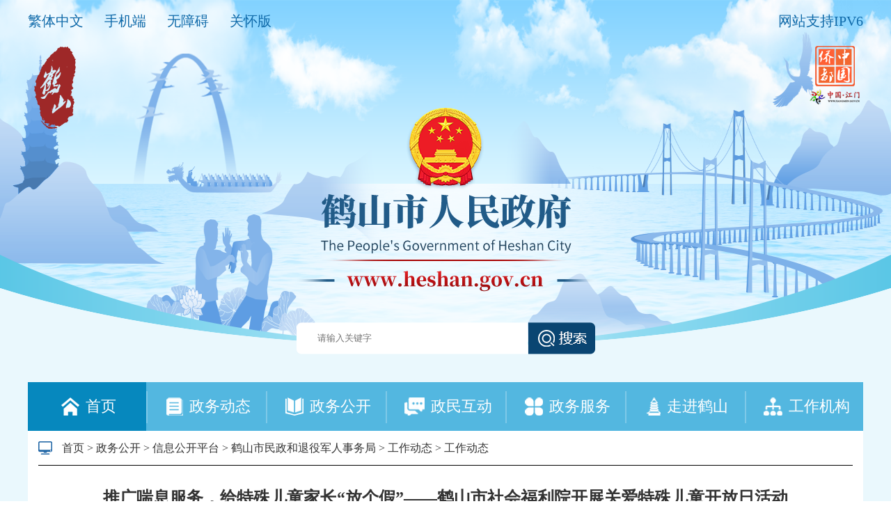

--- FILE ---
content_type: text/html; charset=utf-8
request_url: http://www.heshan.gov.cn/zwgk/xxgk/hssmzj/gzdt/gzdt/content/post_3128354.html
body_size: 10040
content:
<!doctype html>
<html>

<head>
	    <meta http-equiv="Content-Type" content="text/html; charset=UTF-8">
	    <title>推广喘息服务，给特殊儿童家长“放个假”——鹤山市社会福利院开展关爱特殊儿童开放日活动_鹤山市人民政府门户网</title>
<meta name="SiteName" content="鹤山市人民政府门户网站">
<meta name="SiteDomain" content=" www.heshan.gov.cn">
<meta name="SiteIDCode" content="4407840001">
<meta name="ColumnName" content="工作动态">
<meta name="ColumnDescription" content="按照严格依法、真实有效、及时便民的原则，采取科学的编制方式，集中发布江门鹤山市民政局政府信息。">
<meta name="ColumnKeywords" content="鹤山 鹤山市民政局 政府信息公开 法定主动公开内容 工作动态">
<meta name="ColumnType" content="工作动态">
<meta name="ArticleTitle" content="推广喘息服务，给特殊儿童家长“放个假”——鹤山市社会福利院开展关爱特殊儿童开放日活动">
<meta name="PubDate" content="2024-07-12 16:57">
<meta name="ContentSource" content="鹤山市民政局">
<meta name="viewport" content="width=device-width, initial-scale=1.0,  minimum-scale=1.0, maximum-scale=1.0, user-scalable=no">
<meta name="Keywords" content="鹤山市人民政府门户网站,政府,GOV,鹤山新闻,政务服务,在线访谈,鹤山,政策解读" />
<meta name="description" content="“中国•鹤山”政府门户网站（www.heshan.gov.cn）由鹤山市委、市政府主办，鹤山市网络信息中心负责运营，是鹤山市机关、事业单位在互联网上建立的集群网站，旨在“宣传鹤山、构架桥梁、便民服务、政务公开、资源共享、辅助管理、支持决策”，主要任务是宣传党和政府的方针、政策，展示鹤山形象，加强政府与社会、政府与市民的沟通，建设“阳光政务”、“透明政府”，全面推进网上政务公开工作。" />
		<script src="/global/jquery.js"></script><!-- jquery -->
		<script src="/global/jquerygbk.js"></script>
		<link rel="stylesheet" href="/global/default.css">
		<link rel="stylesheet" href="/global/pdefault.css">
		<link rel="stylesheet" href="/global/pcontent.css">
		<script src="/global/share.js"></script><!-- share -->
		<script src="/global/heshan.js"></script>
		<link rel="stylesheet" href="/global/share_style0_16.css">
		<link rel="stylesheet" href="/global/share_popup.css">
		<link rel="stylesheet" href="/global/select_share.css">
		<!-- 视频控件 -->
<link rel="stylesheet" href="//g.alicdn.com/de/prismplayer/2.7.4/skins/default/aliplayer-min.css" />
<script charset="utf-8" type="text/javascript" src="//g.alicdn.com/de/prismplayer/2.7.4/aliplayer-min.js"></script>
<!-- 音频播放控件 -->
<script type="text/javascript" charset="utf-8"  src="/global/audio.min.js"></script>
<link rel="stylesheet" href="/global/audiojs.css"><!-- audio -->
		<link rel="stylesheet" href="/global/share.css">
		<style>
			.audio-container .audio-name {
				top: 5px;
				height: 35px;
			}
			/*信息公开年度报告*/
			.xxgkbook {
				width: 100% !important;
				height: 900px !important;
			}

			.footer {
				background-color: #0687be !important;
			}

			.left {
				float: left;
			}

			.right {
				float: right;
			}

			.header {
				height: 549px;
				background-image: none !important;
			}

			.article .content {
				width: 100% !important;
			}

			.header .searchDom input {
				width: 487px !important;
			}

			.main {
				width: 1200px;
			}
			.icon p {
    			margin-bottom: unset!important;
    			direction: unset!important;
    			line-height: unset!important;
    			text-align: unset!important;
    			orphans: 0!important;
    			widows: 0!important;
    			background: none!important;
    			width: 100%;
    			display: inline-block;
			}
			.crumb a:link,.dzxziti a:link,.nextdoc a:link,social-share share-component a:link {
                color: #333!important;
                text-decoration:none!important;
            }
			.social-share a,.left a {
               
                text-decoration:none!important;
            }
			.link-wrap a:link,.link-wrap a,.footer-link-item {
                color: #fff!important;
                text-decoration:none!important;
            }
			
			@media (max-width: 650px) {

				.info {
					height: auto !important;
				}

				.article-info {
					display: block;
					margin-bottom: 8px;
				}

				.article-info-space {
					display: none;
				}
			}

			@media (max-width: 1000px) {
				.main {
					width: 100% !important;
				}
			}
			
		</style>
</head>

<body>
	<div class="viewport .viewport2024" >
	<!-- 头部通用背景图 s-->
	<!-- 全站通用的css -->
<link rel="stylesheet" href="/global/globalweb.css">
<div class='top2024'></div>
<style>
.top2024{
margin: 0 auto;
width: 100%;
height:500px; 
position: absolute;
 background-image: url(/global/background.png) !important;
background-position: top center !important; 
background-repeat: no-repeat !important;
background-size:100% 100%!important;
background-color:#eaf8fd;
}
</style>

	<!-- 头部通用背景图 e-->

		<!--header start-->
		<style>
  .header,
  .content {
    width: 1200px;
    margin: 0 auto;
    position: relative;
  }

  .header .headerTop {
    height: 65px;
    width: 100%;
  }

  .header .headerTop .funcItem {
    color: #0e69a9;
    height: 60px;
    line-height: 60px;
    display: block;
    float: left;
    margin-right: 30px;
    font-size: 20px;
    cursor: pointer;
  }

  .header .headerTop .funcItem:hover {
    font-weight: 600;
  }

  .header .headerTop .right p {
    color: #0e69a9;
    height: 60px;
    line-height: 60px;
    font-size: 20px;
  }

  .header .seal {
    position: absolute;
    top: 60px;
    left: 0;
  }

  .header .icon {
    width: 100%;
    text-align: center;
  }

  .header .searchDom {
    margin: 40px auto;
    height: 46px;
    width: 429px;
  }
.header .searchDom input {
    float: left;
    height: 46px;
    width: 332px!important;
    background-image: url(/global/search_input2024.png);
    background-position: top left;
    background-repeat: no-repeat;
    outline: none;
    border: none;
    background-color: inherit;
    padding-left: 30px;
    padding-right: 10px;
    background-size: 100% 100%;
}

  .header .searchDom #goSearch {
    float: right;
    height: 46px;
    background-repeat: no-repeat;
    outline: none;
    border: none;
    background-color: inherit;
    cursor: pointer;
    width: 96px;
    background-image: url(/global/search2024.png);
  }
.viewport2024 {
    background: none;
    margin: 0 auto;
    width: 100%;
    height: auto;
    background-image: url(/global/2021_bg.png) !important;
    background-position: top center !important;
    background-repeat: no-repeat !important;
    background-size: auto !important;
    background-color: #eaf8fd !important;
    background: #eaf8fd !important;
}
.tbbg2024{
    margin: 0 auto;
    width: 100%;
    height: 500px;
    position: absolute;
    background-image: url(/global/background.png) !important;
    background-position: top center !important;
    background-repeat: no-repeat !important;
    background-size: 100% 100% !important;
    background-color: #eaf8fd;
}

  .header .nav {
    background-color: #53b7e0;
    width: 100%;
    height: 70px;
  }

  .header .nav .navItem {
    float: left;
    height: 70px;
    line-height: 70px;
    width: 170px;
    text-align: center;
  }

  .header .nav .navItemLast {
    width: 168px;
  }

  .header .nav .navItemSpace {
    float: left;
    width: 2px;
    height: 46px;
    margin-top: 13px;
    background-color: #7ec9e8;
  }

  .header .nav .navItem img {
    display: inline-block;
    margin: 22px 5px;
  }

  .header .nav .navItem p {
    display: inline-block;
    height: 70px;
    line-height: 70px;
    color: #fff;
    font-size: 22px;
    vertical-align: top;
  }
.viewport {
    height: auto;
    background: #eaf8fd !important;
}
.footer {
    background-color: #53b7e0 !important;
}
  .header .nav .hover {
    background-color: #0688be;
  }

  .header .nav .navItem:hover {
    background-color: #0688be;
  }
  .header {
    z-index: 999;
  }
@media (max-width: 1000px) {
  .viewport {
    height: auto;
    background:none !important;
}
}
.jm_china{
  text-align:right;
}
</style>
<div class="header">
  <div class="headerTop">
    <div class="left">
      <a
        id="ST_translate"
        class="funcItem"
        onclick="do_simple_to_traditional();"
        >繁体中文</a
      >
      <a href="http://www.heshan.gov.cn/qt/ydbb/" class="funcItem">手机端</a>
      <a class="funcItem" id="wuzhangai" >无障碍</a>
      <a href="http://www.heshan.gov.cn/ghb/" class="funcItem">关怀版</a>
      <!-- <a href="http://mail.heshan.gov.cn/" class="funcItem">政务邮箱</a> -->
    </div>
    <div class="right">
      <p>网站支持IPV6</p>
      
    </div>
  </div>
 <div class="seal">
    <a href="/"><img src="/global/header_seal.png" alt="鹤山市人民政府" title="鹤山市人民政府"/></a>
  </div>
  <div class="jm_china">
  <img src="/global/jm_logo.png" alt="桥都中国" >
  </div>
  
  <div class="icon">
    <!-- <img src="/global/header_icon_1.png" alt="" /> -->
    <p><img src="/global/header_icon_1_1.png" alt="国徽" /></p>
     <p class="yhsw"><img src="/global/header_icon_1_2.png" alt="鹤山市人民政府" title="鹤山市人民政府"/></p>
  </div>
  <div class="searchDom">
    <input id="keywords" type="text" placeholder="请输入关键字" />
    <button id="goSearch"></button>
  </div>
  <script type="text/javascript">
    //查询功能
    $(".searchDom button").click(function () {
      if ($("#keywords").val()) {
        href =
          "http://search.gd.gov.c" +
          "n/search/local_msg/750007?keywords=" +
          $("#keywords").val();
        window.open(href, "_blank");
      } else {
        alert("请输入关键字");
      }
    });
  </script>
  <div class="nav">
    <a href="/" class="navItem hover">
      <img src="/global/nav_icon1.png" alt="首页" title="首页"/>
      <p>首页</p>
    </a>
    <div class="navItemSpace"></div>
          <a href="/zwdt" class="navItem">
        <img src="/global/nav_icon2.png" alt="政务动态" title="政务动态"/>
        <p>政务动态</p>
      </a>
        <div class="navItemSpace"></div>
          <a href="/zwgk" class="navItem">
        <img src="/global/nav_icon3.png" alt="政务公开" title="政务公开"/>
        <p>政务公开</p>
      </a>
        <div class="navItemSpace"></div>
    <a href="http://www.heshan.gov.cn/hdjlpt" class="navItem">
      <img src="/global/nav_icon4.png" alt="政民互动" title="政民互动"/>
      <p>政民互动</p>
    </a>
    <div class="navItemSpace"></div>
    <a href="http://www.gdzwfw.gov.cn/portal/index?region=440784" class="navItem">
      <img src="/global/nav_icon5.png" alt="政务服务" title="政务服务"/>
      <p>政务服务</p>
    </a>
    <div class="navItemSpace"></div>
          <a href="/zjhs" class="navItem">
        <img src="/global/nav_icon6.png" alt="走进鹤山" title="走进鹤山"/>
        <p>走进鹤山</p>
      </a>
        <div class="navItemSpace"></div>
          <a href="/gzjg" class="navItem navItemLast">
        <img src="/global/nav_icon7.png" alt="工作机构" title="工作机构"/>
        <p>工作机构</p>
      </a>
      </div>
</div>

		<!--header end-->
		<!--pheader start-->
		<div class="pheader">
			<div class="header-xs-main">
				<div class="header-xs-logo">
					<a href="/qt/ydbb" target="_parent">
							<div class="logo_img">
								<img src="/global/W020180123568893120206.png" data-bd-imgshare-binded="1">
								</div>
								<!--适屏状态下头部-->
								<div class="plogo_font">
									鹤山人民政府网
									<span>www.heshan.gov.cn</span>
								</div>
								<div class="clear"></div>
						</a>				</div>
				<span class="icon-xs-mainnav ms"></span>
			</div>
			<!--适屏栏目列表-带子栏r start-->
			<nav class="mainnav-xs" style="display: none;">
				<!--展示稿件所属栏目的所有同级栏目-->
				<script type="text/javascript">
					var url = "/postmeta/i/23803.json";
							$.ajax({
								type: "get",
								url: url,
								dataType: "json",
								success: function(data) {
									var len = data.children.length;
									for(var i = len - 1; i >= 0; i--) {
										let tp = data.children[i];
										$('#do_column_list').append('<li><a title="' + tp.name + '" href="/' + tp.pub_point + '" class="item-content">' + tp.name + '</a></li>')
									}
								}
							});
				</script>
				<ul id="do_column_list">
					<!--data from ajax-->
				</ul>
				<div class="clear"></div>
			</nav>
			<!--适屏栏目列表-带子栏 end-->
		</div>
		<div class="pnav">
							<a href="http://www.heshan.gov.cn/zjhs/index.html" class="nav-bt">走进鹤山</a>
										<a href="http://www.heshan.gov.cn/zwdt/index.html" class="nav-bt">政务动态</a>
										<a href="http://www.heshan.gov.cn/zwgk/index.html" class="nav-bt">政务公开</a>
										<a href="http://www.heshan.gov.cn/hdjlpt" class="nav-bt">政民互动</a>
										<a href="http://www.heshan.gov.cn/zwgk/ldzc/index.html" class="nav-bt">领导之窗</a>
										<a href="http://www.heshan.gov.cn/gzjg/index.html" class="nav-bt">工作机构</a>
						<a href="http://www.gdzwfw.gov.cn/portal/index?region=440784" class="nav-bt">政务服务</a>
							<a href="http://www.heshan.gov.cn/sphs/index.html" class="nav-bt">视频鹤山</a>
						<div class="clearfix"></div>
		</div>
		<!--pheader end-->
		<div class="main">
			<div class="crumb" id="wz">
				<span class="icon"><img src="/global/icon_pc.png" alt="" data-bd-imgshare-binded="1"></span>
				<!-- <面包屑导航 START,标签属性：sep:分隔符；link：是否输出为A标签；> -->
				<a href="http://www.heshan.gov.cn/">首页</a>&nbsp;&gt;&nbsp;<a href="http://www.heshan.gov.cn/zwgk/">政务公开</a>&nbsp;&gt;&nbsp;<a href="http://www.heshan.gov.cn/zwgk/xxgk/">信息公开平台</a>&nbsp;&gt;&nbsp;<a href="http://www.heshan.gov.cn/zwgk/xxgk/hssmzj/">鹤山市民政和退役军人事务局</a>&nbsp;&gt;&nbsp;<a href="http://www.heshan.gov.cn/zwgk/xxgk/hssmzj/gzdt/">工作动态</a>&nbsp;&gt;&nbsp;<a href="http://www.heshan.gov.cn/zwgk/xxgk/hssmzj/gzdt/gzdt/">工作动态</a>
					<!-- </面包屑导航 END> -->
			</div>
			<!-- <script>
							var gkmlname=new Array("鹤山市人民政府办公室","鹤山市发展和改革局","鹤山市教育局","鹤山市科工商务局","鹤山市公安局","鹤山市民政局","鹤山市司法局",
							"鹤山市财政局","鹤山市人力资源和社会保障局","鹤山市自然资源局","市生态环境局鹤山分局","鹤山市住房和城乡建设局","鹤山市交通运输局","鹤山市水利局"
,"鹤山市农业农村局","鹤山市文化广电旅游体育局","鹤山市卫生健康局","鹤山市退役军人事务局","鹤山市应急管理局","鹤山市审计局","鹤山市市场监督管理局","鹤山市统计局","鹤山市医疗保障局"
,"鹤山市城市管理和综合执法局","鹤山市信访局","鹤山市政务服务数据管理局","鹤山市林业局","鹤山市社保基金管理局","市公共资源交易中心鹤山分中心","鹤山市沙坪街道","鹤山市雅瑶镇"
,"鹤山市古劳镇","鹤山市龙口镇","鹤山市桃源镇","鹤山市共和镇","鹤山市鹤城镇","鹤山市址山镇","鹤山市宅梧镇","鹤山市双合镇"
);
var gkmlurl=new Array("/gkmlpt/index","/jmhsfgj/gkmlpt/index","/jmhsjyj/gkmlpt/index","/jmhskgswj/gkmlpt/index","/jmhsgaj/gkmlpt/index","/jmhsmzj/gkmlpt/index","/jmhssfj/gkmlpt/index","/jmhsczj/gkmlpt/index","/jmhsrsj/gkmlpt/index","/jmhszrj/gkmlpt/index","/jmhsstj/gkmlpt/index","/jmhszjt/gkmlpt/index","/jmhsjtj/gkmlpt/index"
,"/jmhsslj/gkmlpt/index","/jmhsnyj/gkmlpt/index","/jmhswhgdj/gkmlpt/index","/jmhswjj/gkmlpt/index","/jmhstyjrj/gkmlpt/index","/jmhsyjj/gkmlpt/index","/jmhssjj/gkmlpt/index","/jmhsscjdj/gkmlpt/index","/jmhstjj/gkmlpt/index","/jmhsybj/gkmlpt/index","/jmhscgj/gkmlpt/index","/jmhsxfj/gkmlpt/index","/jmhszsj/gkmlpt/index","/jmhslyj/gkmlpt/index"
,"/jmhssbjjj/gkmlpt/index","/jmhsggzy/gkmlpt/index","/jmhsspjd/gkmlpt/index","/jmhsyyz/gkmlpt/index","/jmhsglz/gkmlpt/index","/jmhslkz/gkmlpt/index","/jmhstyz/gkmlpt/index","/jmhsghz/gkmlpt/index","/jmhshcz/gkmlpt/index","/jmhszsz/gkmlpt/index","/jmhszwz/gkmlpt/index","/jmhsshz/gkmlpt/index"
);
var gkmlgl=$("#wz>a")[2].text;
var wzlen=$("#wz>a").length;
if(gkmlgl=="信息公开"){
	var name=$("#wz>a")[3].text;
var i=gkmlname.indexOf(name);
if(i!==-1){
for(var j=3;j<wzlen;j++)
{
$("#wz>a")[j].href=gkmlurl[i];
}
}
}</script> -->
			<div class="article">
				<div class="title"><span>推广喘息服务，给特殊儿童家长“放个假”——鹤山市社会福利院开展关爱特殊儿童开放日活动</span></div>
				<div class="info" style="height: 30px; line-height: 30px;">
					<div class="float-left">
						<span class="article-info">来源： 鹤山市民政局</span>
						<span class="article-info-space">&nbsp;&nbsp;</span>
						<span class="article-info">时间： 2024-07-12 16:57</span>
					</div>
					<div class="dzxziti" style="margin-left: 15px;">
						【字体：
						<a href="javascript:doZoom(20)">大</a>
						<a href="javascript:doZoom(15)">中</a>
						<a href="javascript:doZoom(12)">小</a>】【
						<a class="print" href="javascript:window.print();">打印</a>】 【
						<a class="close" href="javascript:window.close();">关闭</a>】
					</div>
					<div class="float-right">
						<span>分享到：<span class="social-share" id="site-share"></span></span>
						<script src="/global/jquery.share.min.js"></script>
						<script>
							$('#site-share').share({sites: ['wechat', 'weibo', 'qq','qzone']});
						</script>
					</div>
					<div class="clearfix"></div>
				</div>
				<div class="clearfix"></div>
				<div class="content" id="zoom">
					<div class="view TRS_UEDITOR trs_paper_default trs_web" style="overflow: hidden;">
						<!--正文主要内容-->
						<p indenttext="　　" noextractcontent="true" style="text-align: left;">　　为推广宣传市社会福利院的特殊儿童家庭喘息服务，缓解特殊儿童家庭的护理压力，加快机构转型升级，7月10日下午，市社会福利院开展关爱特殊儿童开放日活动，吸引社会特殊儿童及其家长50余人参与。</p><p indenttext="　　" noextractcontent="true" style="text-align: center;"><img class="nfw-cms-img" img-id="1292451" src="http://www.heshan.gov.cn/img/1/1292/1292451/3128354.jpg" alt="小图01.jpg"/></p><p indenttext="　　" noextractcontent="true" style="text-align: left;">　　首先，市社会福利院院长梁继荣简单介绍了机构总体情况、人员架构、服务项目等，讲解特殊儿童家庭喘息服务是为特殊儿童提供短期看护的服务，‌旨在让特殊儿童家长能够暂时从日常的照护压力中得到休息，‌从而缓解其精神压力和生活负担；同时，就现场家长关心的喘息日托的服务内容、收费标准、活动及课程安排等问题进行解释回应。‌</p><p indenttext="　　" noextractcontent="true" style="text-align: center;"><img class="nfw-cms-img" img-id="1292452" src="http://www.heshan.gov.cn/img/1/1292/1292452/3128354.jpg" alt="小图02.jpg"/></p><p indenttext="　　" noextractcontent="true" style="text-align: left;">　　为让特殊儿童及其家长直观了解福利院喘息服务的环境设施，市社会福利院邀请家长和孩子们对儿童楼学习、康复、就餐、休息等生活照料区域和滑梯乐园、开心农场、鱼池等休闲活动区域进行参观。此外，开放活动现场还设置了四个游戏摊位，让特殊儿童及其家长深入体验多样化的服务活动内容。孩子们及其家长一同参与到“手工三文治”“投篮大考验”“飞镖大挑战”“球球搬运工”娱乐游园活动中来，现场充满欢声笑语；在工作人员的指引下，大家都齐心协力地完成了闯关游戏，领取了精美礼品，收获欢乐幸福的亲子时光。</p><p indenttext="　　" noextractcontent="true" style="text-align: center;"><img class="nfw-cms-img" img-id="1292453" src="http://www.heshan.gov.cn/img/1/1292/1292453/3128354.jpg" alt="小图03.jpg"/><img class="nfw-cms-img" img-id="1292454" src="http://www.heshan.gov.cn/img/1/1292/1292454/3128354.jpg" alt="小图04.jpg"/><img class="nfw-cms-img" img-id="1292455" src="http://www.heshan.gov.cn/img/1/1292/1292455/3128354.jpg" alt="小图05.jpg"/></p><p indenttext="　　" noextractcontent="true" style="text-align: left;">　　本次活动不仅向有需要的特殊儿童家庭推广喘息日托服务，同时也展示了我市儿童福利机构建设成果，搭建福利院与社会各界交流沟通的桥梁，让更多社会力量和爱心人士积极参与到关爱特殊儿童的志愿行动中，为他们建造充满关爱和温暖的第二个“家”。</p><p><br/></p>
						<!-- |replace({"&RDQUO;":"”","&LDQUO":"“"}) -->
					</div>
					<!--附件下载-->
					<div class="m-attachment">
						<div class="m-attachment-title" style="display: none;">
							<br>
							<br>
							<p>附件：</p>
							<div class="f-APPENDIX">
															</div>
						</div>
						<div class="m-related-title" style="display: none;">
							<br>
							<br>
							<p>相关稿件：</p>
							<div class="f-APPENDIX">
															</div>
						</div>

					</div>
					<!--/附件下载-->
				</div>
				<!--next start-->
				<div class="nextdoc" id="next">

				</div>
				<script>
					var url = "/postmeta/i/23804.json";
		$.ajax({
		type: "get",
		url: url,
		dataType: "json",
		success: function(data) {
			var len=data.articles.length;
		for(var j=0;j<len;j++){
			if(3128354==data.articles[j].id){
				if(j-1>=0){
					var last=data.articles[j-1];
					$('#next').append('<strong><a href="'+last.url+'">上一篇：'+last.title+'</a></strong><br>');
				}
				if(j+1<=len-1){
					var next=data.articles[j+1];
					$('#next').append('<strong><a href="'+next.url+'">下一篇：'+next.title+'</a></strong>');
				}
			}
		}
		
		}
		});
				</script>
				<!--next end-->

			</div>
		</div>
		<!--footer start-->
		<style>
			.footer{
				bottom:auto !important;
			}
		</style>
		<div class="footer">
			<!--dp_footer start-->
			<!-- footer-wrap：留意此DIV在源网是否有DIV包含 -->
		<div class="footer-wrap">
			<style>
				.footer-link-item {
					color: #fff;
				}
				.footer .footer-wrap .footer-link {
					padding-left: 20px;
				}
				.footer-wrap * {
    				color: #fff;
				}
			</style>
			<span class="qrcode"><img style="height: 60px; width: 60px;" src="/global/index-weibo.jpg"
				 data-bd-imgshare-binded="1">政务微博</span>
			<span class="qrcode"><img style="height: 60px; width: 60px;" src="/global/index-hszfw-wx.jpg"
				 data-bd-imgshare-binded="1">鹤山政府网</span>
			<div class="footer-link">
				<div class="link-wrap">
					
												<a href="http://www.heshan.gov.cn/fzgn/wzdt/index.html">网站地图&nbsp;</a>
						|

											<a href="http://www.heshan.gov.cn/fzgn/lxfs/content/post_212334.html" class="link"> 联系方式 </a>
					|
											<a href="http://www.heshan.gov.cn/fzgn/zzsm/content/post_212335.html" class="link"> 郑重声明 </a>
					|
											<a href="http://www.heshan.gov.cn/fzgn/gywm/content/post_212333.html" class="link"> 关于我们 </a>
					
				</div>
				<p>主办: 鹤山市人民政府&nbsp;&nbsp;承办: 鹤山市政务服务和数据管理局 鹤山市网络信息中心</p>
				<p>
					<a
						href="https://beian.miit.gov.cn/"
						target="_blank"
						class="footer-link-item"
					>粤ICP备05080285号-1</a
					>&nbsp;&nbsp;&nbsp;&nbsp;<a
						href="https://www.beian.gov.cn/portal/registerSystemInfo?recordcode=44078402440793"
						target="_blank"
						class="footer-link-item"
						style="border-left: none;"
					><img src="/global/xbb_iba.png" alt="" style="margin-top: 2px; vertical-align: top;">&nbsp;粤公网安备44078402440793号</a
					>&nbsp;&nbsp;&nbsp;&nbsp;网站标识码4407840001
				</p>
			</div>
			<div class="footer-link">
				<table>
					<tbody>
						<tr>
							<td valign="middle">
								<span class="qrcoder">
									<script id="_jiucuo_" sitecode="4407840001" src="https://zfwzgl.www.gov.cn/exposure/jiucuo.js"></script>
								</span>
							</td>
							<td valign="middle">
								<span class="qrcoder">
									<span id="_ideConac">
										<a href="http://bszs.conac.cn/sitename?method=show&amp;id=0B0039C5B1170AD8E053012819AC7826" target="_blank"><img
											 id="imgConac" vspace="0" hspace="0" border="0" src="/global/red.png" data-bd-imgshare-binded="1"></a>
									</span>
									<span id="_ideConac"></span>
								</span>
							</td>
						</tr>
					</tbody>
				</table>
			</div>
		</div>
		<script>
			var len=$(".crumb>a").length;
			for(var i=0;i<len-1;i++){
				if($(".crumb>a")[i].text=="互动交流"){
					$(".crumb>a")[i].setAttribute("href","http://www.heshan.gov.cn/hdjlpt");
				}
			}
		</script>
		<script src="//service.gd.gov.cn/wza/wza.js?app=www-heshan-gov-cn"></script>
		<script>
		window.onload = function() { cnillWzaInstance.startInit("http://www.heshan.gov.cn/global/cnill_polyfill.swf"); }
		function wza() {
			cnillWzaInstance.init();
		}
		</script>
		<!-- /footer-wrap -->
		<script>window.NFCMS_SITE_ID=750007;window.NFCMS_PUB_TYPE="page";window.NFCMS_PAGE_ID="552";</script><script src="//statistics.gd.gov.cn/scripts/s.js?t=1762062946" async></script>
			<!--dp_footer end-->
		</div>
		<!--自适应手机版底部s-->
							<div class="pfooter">
					<style>
  .footer-link-item {
    color: #fff;
  }
  .footer-link-item:hover {
    text-decoration: underline;
    font-weight: normal;
  }
</style>
<div class="">
  <div class="footer-detail">
    <div class="footer-detail-center">
      <p>
                  <a href="http://www.heshan.gov.cn/fzgn/lxfs/content/post_212334.html">&nbsp;联系方式&nbsp;</a>
              </p>
      <p>主办: 鹤山市人民政府</p>
        <p>承办: 鹤山市政务服务和数据管理局
        鹤山市网络信息中心
      </p>
      <p>
        <a
          href="https://beian.miit.gov.cn/"
          target="_blank"
          class="footer-link-item"
          >粤ICP备05080285号-1</a
        ></p>
        </p><a
          href="http://www.beian.gov.cn/portal/registerSystemInfo?recordcode=44078402440793"
          target="_blank"
          class="footer-link-item"
          style="border-left: none"
          ><img src="/global/xbb_iba.png" alt="" style="vertical-align: top;">&nbsp;粤公网安备44078402440793号</a
        >
      </p>
        <p>网站标识码4407840001</p>

    </div>
    <div>
    <div class="footer-detail-right">
      <a href="http://bszs.conac.cn/sitename?method=show&amp;id=0B0039C5B1170AD8E053012819AC7826">
        <img src="/global/index-red.png" />
      </a>
       <span id="_span_jiucuo"><img onclick="Link('4407840001')" style="margin:0;border:0;cursor: pointer;" src="https://zfwzgl.www.gov.cn/exposure/images/jiucuo.png?v=4407840001"></span>
    </div>


  </div>
  </div>
  <div class="footer-phone">
				<a href="http://www.heshan.gov.cn/"><img src="http://www.heshan.gov.cn/qt/ydbb/static/images/W020180123568893113333.png" alt=""></a>
									<a href="http://www.heshan.gov.cn/qt/ydbb/index.html"><img src="http://www.heshan.gov.cn/qt/ydbb/static/images/W020180123568893117908.png" alt=""></a>
							</div>
</div>
<style>
    span#_span_jiucuo {
    position: relative;
    top: -11px;
}
</style>
				</div>
		<!--自适应手机版底部e-->
		<!--footer end-->
	</div>
	<script language="JavaScript">
		if ($("#fujian").length > 0) {
				$(".m-attachment-title").removeAttr("style","");;
			}
			if ($("#xiangguangaojian").length > 0) {
				$(".m-related-title").removeAttr("style","");;
			}
			function doZoom(size) {
				$("#zoom").css('font-size', size + 'px');
				$("#zoom span").css('font-size', size + 'px');
			}
			$(function() {
				$(".icon-xs-mainnav").click(function() {
					$(".mainnav-xs").slideToggle("fast");
				})

			});
		
	</script>
</body>
<!-- 微信分享 -->
<script src="https://res.wx.qq.com/open/js/jweixin-1.6.0.js"></script>
<script>
	(function () {
		var url = "http://hs.wupinquan.com/get?url=" + btoa(document.location.href);
		$.ajax({
			url,
			type: "get",
			success: function (result) {
				wx.config({
					debug: false,
					appId: result.appId,
					timestamp: result.timestamp,
					nonceStr: result.nonceStr,
					signature: result.signature,
					jsApiList: [
						"updateAppMessageShareData",
						"updateTimelineShareData",
						"onMenuShareWeibo",
						"onMenuShareQZone",
					]
				});
				wx.ready(function(){
					var cc = {
						title: '推广喘息服务，给特殊儿童家长“放个假”——鹤山市社会福利院开展关爱特殊儿童开放日活动_鹤山市人民政府门户网',
						desc: '',
						link: result.url,
						imgUrl: 'http://www.heshan.gov.cn/global/wx_share_logo.png',
					}
					wx.updateAppMessageShareData(cc);
					wx.updateTimelineShareData(cc);
					wx.onMenuShareWeibo(cc);
					wx.onMenuShareQZone(cc);
				});
			}
		});
	})();
</script> 

 
 <!-- 适老化 代码 -->
 
<link rel="stylesheet" href="http://www.heshan.gov.cn/ghb/bf/barrierfree.css">
<!-- <script src="http://www.heshan.gov.cn/global/jquery.js"></script> -->
<!-- <script src="http://www.heshan.gov.cn/global/tab.js"></script> -->
<script src="http://www.heshan.gov.cn/global/tab_list.js"></script>
<script src="http://www.heshan.gov.cn/ghb/js/iframe.js" id="barrierFree" data="sn=C32A703B199360B3AE1B4F73B48B2580554EE8F3A18F7A2DE9CE640E16FBA65B&rcode=[base64]&helpsrc=http://www.heshan.gov.cn/ghb/help/"></script>
<script>
      $(function(){
         $.splitArea({
            pageInfo: {type: '综合页'},
            nav: [
              {
                el: '.nav',  //配置导航区的选择器，如class="nav"则：el:'.nav',或id="nav"，则 el: '#nav'
                desc: '导航栏'  //导航区的名称
              },{
                el:'.slh_hd',
                desc: '栏目'  //视窗区的名称
              }
            ],
            window: [
              {
                  el: '.hlh_bd',  //配置视窗区的类名
                  desc: '列表'  //视窗区的名称
              },
              {
                  el: '.center',  //配置视窗区的类名
                  desc: '内容区'  //视窗区的名称
              },
              {
                  el: '.main',  //配置视窗区的类名
                  desc: '内容区'  //视窗区的名称
              },
              {
                  el: '.centerD',  //配置视窗区的类名
                  desc: '内容区'  //视窗区的名称
              },
                {
                  el: '.conte',  //配置视窗区的类名
                  desc: '内容区'  //视窗区的名称
              }
            ],
            list:[
              {
                el:'.slh_bd',
                desc:"tab切换"
              }
            ],
            interactive: [
              {
                el: '.searchDom', //配置交互去的类名
                desc: '主交互'  //交互区的名称
              }
            ]
          })
      })
    </script>
    <script>
				var title = document.querySelector(".title");
        if(title){
          var value = title.innerText;
          $("video").attr("title", value);
          $("audio").attr("title", value);
        }
			</script>

</body>
</html>

</html>

--- FILE ---
content_type: text/css
request_url: http://www.heshan.gov.cn/global/pdefault.css
body_size: 1954
content:
@charset "utf-8";
/* CSS Document */
/*手机版样式*/
/**top**/
.pheader{display: none;}
.pnav{display: none;}
.view p{line-height: 32px ! important;font-family: "微软雅黑" ! important;}
.view span{line-height: 32px ! important;font-family: "微软雅黑" ! important;}
.article {margin:0 3%;}
.article .content p {margin-top: 10px;}
.pfooter{display: none;}

@media (max-width: 1000px) {
.top2024 {
    display: none;
}
.header{display:none;}
.nav{display:none;}
.footer{display:none;}

.pheader{background-repeat: no-repeat;background-size: 100% 100%;background-position: bottom;width: auto;height: 80px;text-align: center;padding-top: 20px;display: block;position: fixed;width: 100%;height: auto;padding-top: 0px;z-index: 100;}
.logo {width: 45%;}
.pheader .link{overflow: hidden;margin: 0 auto;width: 1000px;padding: 5px 0;}
.pheader .link .link-item{margin-left: -3px;padding: 0 8px;font-size: 14px;height: 14px;line-height: 14px;display: inline-block;}
.pheader .link .link-left{float: left;}
.pheader .link .link-right{float: right;}
.pheader .link > .link-right > .link-item + .link-item{border-left: 1px solid #444;}

.header-xs-main{ height:60px; background:#005f9a;position: relative;box-shadow: 0 0 5px rgba(0,0,0,0.4); z-index: 9;}
.icon-xs-mainnav{display: block;width: 25px;height: 60px;background: url(/global/W020180123584577037227.png) no-repeat center center;position: absolute; right: 20px; top: 0;cursor: pointer;}
.header-xs-logo{position: absolute;top: 0;left: 50%;margin-left: -150px;}
.header-xs-logo a {display: block;width: 200px; height: 60px;}
.header-xs-logo img{ height:40px; margin-top:10px;}
.logo_img{ float:left;}
.wsly{ height:auto;}
.plogo_font{ float:right; width:150px; color:#fff; margin-top:13px; font-weight:bold;font-size: 16px;}
.plogo_font span{ display:block; font-size:12px; font-weight:lighter;}
.mainnav-xs{background: rgba(203,225,240,0.95);padding: 8px 0;height: 100%;}
.mainnav-xs li {float: left;width: 25%;padding: 6px 0; text-align:center;list-style:none}
.mainnav-xs li a {color: #2969a0;font-weight: bold;font-size: 15px;height: 20px;overflow: hidden;display: block;}
ul{overflow: hidden;}
/*导航*/
.pnav{background: #2a6aa7;color: #fff;display: block;padding-top: 65px;}
.pnav .nav-wrap{margin: 0 auto;width: 1000px;overflow: hidden;}
.pnav .nav-wrap .nav-bt{width: 14.28%;float: left;text-align: center;padding: 12px 0;font-weight: bold;cursor: pointer}
.pnav .nav-wrap .nav-bt:hover{text-decoration: none;background: #f84b58;color: #fff}
.nav-bt {display: block;float: left;width: 25%;text-align: center;padding: 8px 0;border-bottom: 1px solid #fff;border-right: 1px solid #fff;}
span.goIntohs_list_title_2.list_title_active a {
    background: #2a6aa7;
}
span.goIntohs_list_title_3.list_title_active a {
    background: #2a6aa7;
}
span.goIntohs_list_title_4.list_title_active a {
    background: #2a6aa7;
}
/* ===============================================================
Basic Styles
================================================================*/
*{margin: 0;padding: 0;box-sizing: border-box;font-family: "微软雅黑"}
img{border: none}
a{text-decoration: none;color: inherit;}
a:hover{color: #298bd4}
body{background: #fff}
.viewport{background-repeat: no-repeat;background-size: initial;background-position: center 130px;background: none !important;}
.main{padding: 0 15px;width: 100%;color:#333;margin: 0px auto 0px auto;}
/*面包屑导航*/
.crumb {height: auto;line-height: 50px;border-bottom: 0px solid #000;margin-bottom: 30px;display: inline-block;width: 100%;}
.crumb .icon {vertical-align: sub;margin-right: 10px;}
/*通用栏目页样式*/
.nav-col {width: 220px;float: left;}
.nav-col .title {background: #1765b0;color: #fff;text-align: center;height: 46px;line-height: 46px;font-size: 20px;}
.nav-col .item{cursor: pointer}
.nav-col .item.item-active .item-title{background-image: url("/global/icon_nav_col_bottom.png")}
.info{border-bottom: 1px solid #cccccc;font-size: 12px;height: 25px;}
.nav-col .item .item-title {border-bottom: 1px solid #ccc;height: 46px;line-height: 46px;background-image: url(/global/icon_nav_col_right.png);background-repeat: no-repeat;background-position: 15px;text-indent: 75px;}
.nav-col .item .item-content {border-bottom: 1px solid #ccc;height: 46px;line-height: 46px;text-indent: 75px;width:100%;display: none;}
.col-content {float: right;width: 730px;line-height:30px;color: #393939;}
.col-content .link {display: block;overflow: hidden;clear: both;padding-left: 24px;}
.col-content .link .title {list-style-type: disc;display: list-item;float: left;white-space: nowrap;text-overflow: ellipsis;}
.col-content .link .time {float: right;}
.page {overflow: hidden;margin: 20px 0;}
.page .page-right a.active{color: #1765b0;pointer-events: none;}
/*文章样式*/
.article {margin:0 1% ! important;}
.article .title {font-weight: bold;font-size: 20px;text-align: center;margin-bottom: 20px;}
.article .content {margin: 20px 0 40px 0;line-height: 30px;}
.article .content p {text-indent: 0px;}
.article .content img{width:100% ! important;height: auto ! important;max-width: 90%;}
.article .content .ue_table{overflow: hidden;width: 100%;}
.article .content .ue_table table{width:100% !important;overflow: hidden;float: left;}
.bdimgshare-bg{display:none;}
.bdimgshare-content{display:none;}
/*自定样式*/
.clearfix{clear: both}
.color-red{color: red}
.color-blue{color: #2a6aa7}
.float-left{float: none;text-align: center;height: 85%;overflow: hidden;}
.float-right{float: right;}
/* ===============================================================
Footer Styles
================================================================*/
.pfooter{background: #006cb7;color: #fff;text-align: center;overflow: hidden;padding:25px 15px;font-size: 12px;display: block;}
.footer-link a {display: inline-block;margin: 0 5px;}
.footer-phone a {width: 90px;display: inline-block;margin-top: 15px;}
.footer-phone a img {width: 100%;}
.footer .text{margin-top: 15px}
}

--- FILE ---
content_type: text/css
request_url: http://www.heshan.gov.cn/global/globalweb.css
body_size: 515
content:
.viewport2024 {
    background: none;
    margin: 0 auto;
    width: 100%;
    height: auto;
    background-image: url(/global/2021_bg.png) !important;
    background-position: top center !important;
    background-repeat: no-repeat !important;
    background-size: auto !important;
    background-color: #eaf8fd !important;
    background: #eaf8fd !important;
}
.tbbg2024{
    margin: 0 auto;
    width: 100%;
    height: 500px;
    position: absolute;
    background-image: url(/global/background.png) !important;
    background-position: top center !important;
    background-repeat: no-repeat !important;
    background-size: 100% 100% !important;
    background-color: #eaf8fd;
}
.header .searchDom {
    width: 429px;
}
.header .searchDom input {
    float: left;
    height: 46px;
    width: 332px!important;
    background-image: url(/global/search_input2024.png);
    background-position: top left;
    background-repeat: no-repeat;
    outline: none;
    border: none;
    background-color: inherit;
    padding-left: 30px;
    padding-right: 10px;
    background-size: 100% 100%;
}
.header .searchDom #goSearch {
    width: 96px;
    background-image: url(/global//search2024.png);

}
.viewport {
    height: auto;
    background: #eaf8fd !important;
}
.footer {
    background-color: #53b7e0 !important;
}
@media (max-width: 1199px) {
    .top2024 {
    display: none;
}
}

--- FILE ---
content_type: application/javascript; charset=utf-8
request_url: http://www.heshan.gov.cn/global/tab_list.js
body_size: 828
content:

/*
date:2022.10.28
author:htc
*/

var index0 = index1 = index2 = index3 = index4 = index5 = index6 = index7 = index8 = index9 = index10 = index11 = index12 = index13 = 0;
function tabChange(i,idx,t){
    $('.tab-item'+i).on('focus','a',function(){
    // $('.tab-item'+i+' a').focus(function () {
        $('.tab-item'+i).removeClass('u-active');
        $(this).closest('.tab-item'+i).addClass('u-active');
        $('.tab-item'+i+' a[tabindex="0"]').attr('tabindex', -1);
        idx = $('.tab-item'+i).index($(this).closest('.tab-item'+i));
        $('.tab-content'+i).removeClass('tabactive').eq(idx).addClass('tabactive');
        $('.tab-content'+i).siblings('.tab-content'+i).hide().eq(idx).show();

        if(!$('.tab-content'+i).eq(idx).find('a') || !$('.tab-content'+i).eq(idx).find('a').length)
            $('.tab-item'+i).eq(idx+1).find('a').attr('tabindex', 0)
    })

    $('.tab-content'+i).on('blur','a',function(){
    // $('.tab-content'+i+' a').blur(function () {
        if(!$(this).closest('li').hasClass('clone')){
            let datai = $(this).attr('data-idx')?+$(this).attr('data-idx'):0;
            let len = $('.tabactive.tab-content'+i).find('a[data-idx]').length - 1;
            if(t===2) {
                datai = $(this).attr('data-didx')?+$(this).attr('data-didx'):0;
                len = $('.tabactive.tab-content'+i).find('a[data-didx]').length - 1;
            }

            let cn = $('.tabactive.tab-content'+i).find('li[class="clone"]').find('a')?$('.tabactive.tab-content'+i).find('li[class="clone"]').find('a').length:0;
            console.log('datai',datai,'len',len,'cn',cn)
            if (datai === len-cn) {
                idx++;
                $('.tab-item'+i+' a[tabindex="0"]').attr('tabindex', -1);
                $('.tab-item'+i).eq(idx).find('a').attr('tabindex', 0).focus();
                if(idx<$('.tab-content'+i).length)
                    $('.tab-content'+i).siblings('.tab-content'+i).hide().eq(idx).show();
                else idx = 0;
            }
        }
    })

    $(document).on('mouseover','.tab-item'+i,function () {
    // $('.tab-item'+i).mouseover(function(){
        $(this).find('a').focus();
        idx = $('.tab-item'+i).index($(this));
        $('.tab-content'+i).removeClass('tabactive').eq(idx).addClass('tabactive');
        $('.tab-item'+i+' a[tabindex="0"]').attr('tabindex', -1);
        $(this).find('a[tabindex="-1"]').attr('tabindex', 0);
        
        if(!$('.tab-content'+i).eq(idx).find('a') || !$('.tab-content'+i).eq(idx).find('a').length)
            $('.tab-item'+i).eq(idx+1).find('a').attr('tabindex', 0)
    }) 
}

tabChange(0,index0,1);
tabChange(1,index1,1);
tabChange(2,index2,1);
tabChange(3,index3,1);
tabChange(4,index4,1);
tabChange(5,index5,1);
tabChange(6,index6,1);
tabChange(7,index7,1);
tabChange(8,index8,1);
tabChange(9,index9,1);
tabChange(10,index10,1);
tabChange(11,index11,1);
tabChange(12,index12,1);
tabChange(13,index13,1);